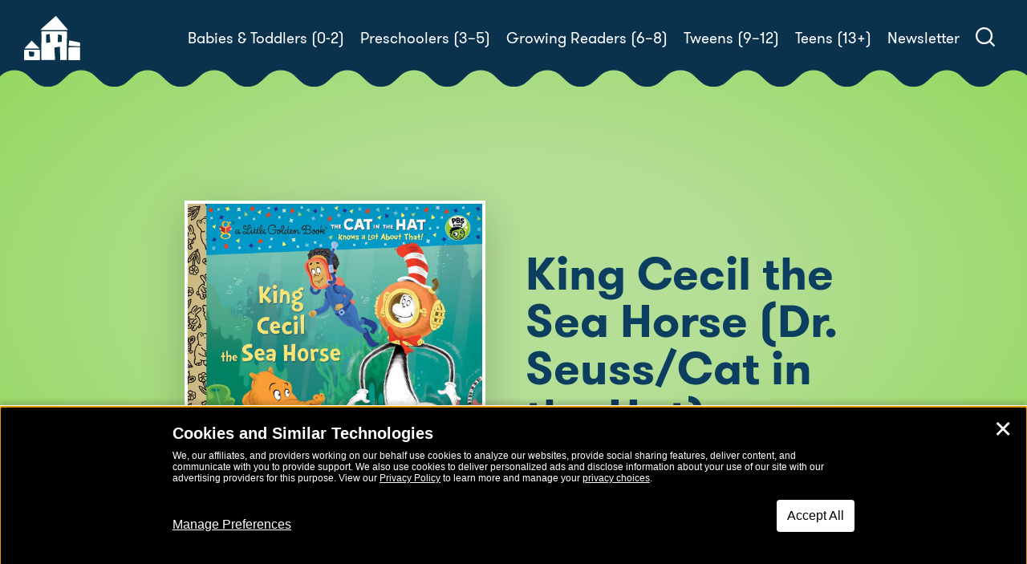

--- FILE ---
content_type: image/svg+xml
request_url: https://www.rhcbooks.com/wp-content/themes/rhcbooks/assets/images/check.svg
body_size: -81
content:
<?xml version="1.0" encoding="utf-8"?>
<!-- Generator: Adobe Illustrator 19.2.1, SVG Export Plug-In . SVG Version: 6.00 Build 0)  -->
<!DOCTYPE svg PUBLIC "-//W3C//DTD SVG 1.1//EN" "http://www.w3.org/Graphics/SVG/1.1/DTD/svg11.dtd">
<svg version="1.1" id="Layer_1" xmlns="http://www.w3.org/2000/svg" xmlns:xlink="http://www.w3.org/1999/xlink" x="0px" y="0px"
	 viewBox="0 0 30 30" style="enable-background:new 0 0 30 30;" xml:space="preserve">
<style type="text/css">
	.st0{fill:none;stroke:#FFFFFF;stroke-width:9;stroke-linecap:round;stroke-linejoin:round;stroke-miterlimit:10;}
	.st1{fill:none;stroke:#152938;stroke-width:4;stroke-linecap:round;stroke-linejoin:round;stroke-miterlimit:10;}
</style>
<polyline class="st0" points="4,18.6 10.7,25.2 24.8,7.7 "/>
<polyline class="st1" points="4,18.6 10.7,25.2 24.8,7.7 "/>
</svg>


--- FILE ---
content_type: image/svg+xml
request_url: https://www.rhcbooks.com/wp-content/themes/rhcbooks/assets/images/patterns/patterns_wave.svg
body_size: -73
content:
<?xml version="1.0" encoding="utf-8"?>
<!-- Generator: Adobe Illustrator 19.1.0, SVG Export Plug-In . SVG Version: 6.00 Build 0)  -->
<!DOCTYPE svg PUBLIC "-//W3C//DTD SVG 1.1//EN" "http://www.w3.org/Graphics/SVG/1.1/DTD/svg11.dtd">
<svg version="1.1" id="Layer_1" xmlns="http://www.w3.org/2000/svg" xmlns:xlink="http://www.w3.org/1999/xlink" x="0px" y="0px"
	 viewBox="0 0 142 56.8" width="142px" height="56.8px" style="enable-background:new 0 0 142.3 56.8;" xml:space="preserve">
<style type="text/css">
	.st0{fill:#ffffff;}
</style>
<path class="st0" d="M71.2,15.7C35.6,15.7,35.6,51,0,51v5.8h142.3V51C106.7,51,106.7,15.7,71.2,15.7z"/>
</svg>


--- FILE ---
content_type: image/svg+xml
request_url: https://www.rhcbooks.com/wp-content/themes/rhcbooks/assets/images/close.svg
body_size: -121
content:
<?xml version="1.0" encoding="utf-8"?>
<!-- Generator: Adobe Illustrator 19.1.0, SVG Export Plug-In . SVG Version: 6.00 Build 0)  -->
<!DOCTYPE svg PUBLIC "-//W3C//DTD SVG 1.1//EN" "http://www.w3.org/Graphics/SVG/1.1/DTD/svg11.dtd">
<svg version="1.1" id="Layer_1" xmlns="http://www.w3.org/2000/svg" xmlns:xlink="http://www.w3.org/1999/xlink" x="0px" y="0px"
	 viewBox="0 0 50 50" style="enable-background:new 0 0 50 50;" xml:space="preserve">
<style type="text/css">
	.st0{fill:#FFFFFF;}
</style>
<polygon class="st0" points="49.6,2.8 47.2,0.4 25,22.6 2.8,0.4 0.4,2.8 22.6,25 0.4,47.2 2.8,49.6 25,27.4 47.2,49.6 49.6,47.2 
	27.4,25 "/>
</svg>
